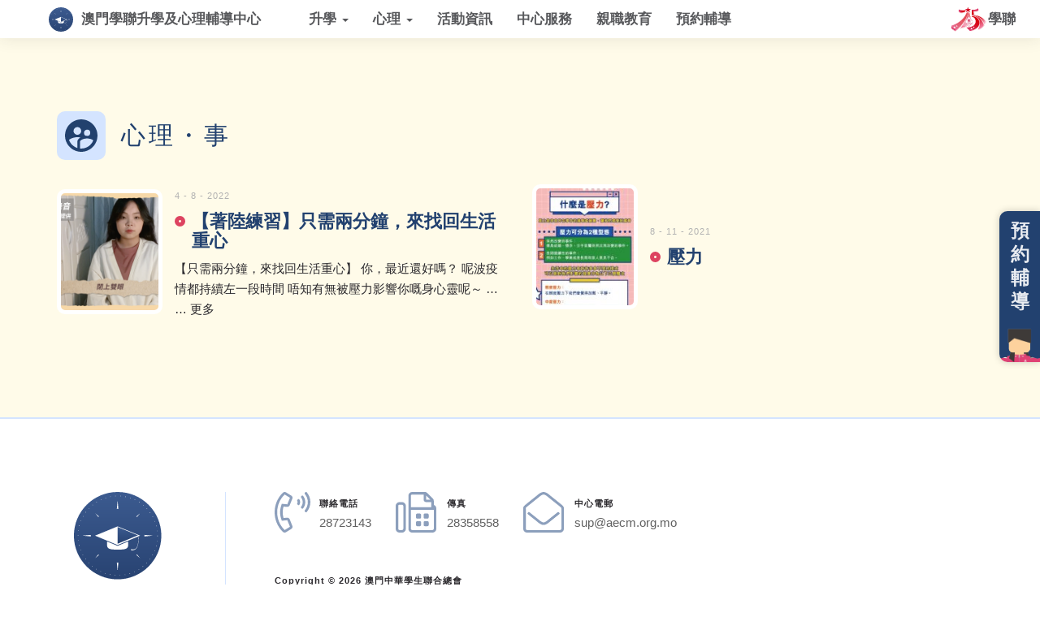

--- FILE ---
content_type: text/html; charset=UTF-8
request_url: https://aecm.org.mo/fmaecm/fmpsychology/
body_size: 9286
content:

<!doctype html>
<html lang="zh-TW">
  <head>
  <meta charset="utf-8">
  <meta http-equiv="x-ua-compatible" content="ie=edge">
  <meta name="viewport" content="width=device-width, initial-scale=1">
  <link href="https://unpkg.com/tailwindcss@^2/dist/tailwind.min.css" rel="stylesheet">
  <meta name='robots' content='index, follow, max-image-preview:large, max-snippet:-1, max-video-preview:-1' />
		<style>img:is([sizes="auto" i], [sizes^="auto," i]) { contain-intrinsic-size: 3000px 1500px }</style>
		
	<!-- This site is optimized with the Yoast SEO plugin v24.7 - https://yoast.com/wordpress/plugins/seo/ -->
	<title>心理・事 - 澳門中華學生聯合總會</title>
	<link rel="canonical" href="https://aecm.org.mo/fmaecm/fmpsychology/" />
	<meta property="og:locale" content="zh_TW" />
	<meta property="og:type" content="article" />
	<meta property="og:title" content="心理・事 - 澳門中華學生聯合總會" />
	<meta property="og:url" content="https://aecm.org.mo/fmaecm/fmpsychology/" />
	<meta property="og:site_name" content="澳門中華學生聯合總會" />
	<meta property="article:modified_time" content="2021-11-08T08:45:53+00:00" />
	<meta name="twitter:card" content="summary_large_image" />
	<script type="application/ld+json" class="yoast-schema-graph">{"@context":"https://schema.org","@graph":[{"@type":"WebPage","@id":"https://aecm.org.mo/fmaecm/fmpsychology/","url":"https://aecm.org.mo/fmaecm/fmpsychology/","name":"心理・事 - 澳門中華學生聯合總會","isPartOf":{"@id":"https://aecm.org.mo/#website"},"datePublished":"2021-09-28T07:58:02+00:00","dateModified":"2021-11-08T08:45:53+00:00","breadcrumb":{"@id":"https://aecm.org.mo/fmaecm/fmpsychology/#breadcrumb"},"inLanguage":"zh-TW","potentialAction":[{"@type":"ReadAction","target":["https://aecm.org.mo/fmaecm/fmpsychology/"]}]},{"@type":"BreadcrumbList","@id":"https://aecm.org.mo/fmaecm/fmpsychology/#breadcrumb","itemListElement":[{"@type":"ListItem","position":1,"name":"首頁","item":"https://aecm.org.mo/"},{"@type":"ListItem","position":2,"name":"澳門學聯升學及心理輔導中心","item":"https://aecm.org.mo/fmaecm/"},{"@type":"ListItem","position":3,"name":"心理・事"}]},{"@type":"WebSite","@id":"https://aecm.org.mo/#website","url":"https://aecm.org.mo/","name":"澳門中華學生聯合總會","description":"AECM","potentialAction":[{"@type":"SearchAction","target":{"@type":"EntryPoint","urlTemplate":"https://aecm.org.mo/?s={search_term_string}"},"query-input":{"@type":"PropertyValueSpecification","valueRequired":true,"valueName":"search_term_string"}}],"inLanguage":"zh-TW"}]}</script>
	<!-- / Yoast SEO plugin. -->


<script type="cc18056797b8f1fcbeaf0750-text/javascript" id="wpp-js" src="https://aecm.org.mo/wp-content/plugins/wordpress-popular-posts/assets/js/wpp.min.js?ver=7.3.6" data-sampling="0" data-sampling-rate="100" data-api-url="https://aecm.org.mo/wp-json/wordpress-popular-posts" data-post-id="42979" data-token="1c74e6b851" data-lang="0" data-debug="0"></script>
<script type="cc18056797b8f1fcbeaf0750-text/javascript">
/* <![CDATA[ */
window._wpemojiSettings = {"baseUrl":"https:\/\/s.w.org\/images\/core\/emoji\/15.0.3\/72x72\/","ext":".png","svgUrl":"https:\/\/s.w.org\/images\/core\/emoji\/15.0.3\/svg\/","svgExt":".svg","source":{"concatemoji":"https:\/\/aecm.org.mo\/wp-includes\/js\/wp-emoji-release.min.js?ver=6.6.4"}};
/*! This file is auto-generated */
!function(i,n){var o,s,e;function c(e){try{var t={supportTests:e,timestamp:(new Date).valueOf()};sessionStorage.setItem(o,JSON.stringify(t))}catch(e){}}function p(e,t,n){e.clearRect(0,0,e.canvas.width,e.canvas.height),e.fillText(t,0,0);var t=new Uint32Array(e.getImageData(0,0,e.canvas.width,e.canvas.height).data),r=(e.clearRect(0,0,e.canvas.width,e.canvas.height),e.fillText(n,0,0),new Uint32Array(e.getImageData(0,0,e.canvas.width,e.canvas.height).data));return t.every(function(e,t){return e===r[t]})}function u(e,t,n){switch(t){case"flag":return n(e,"\ud83c\udff3\ufe0f\u200d\u26a7\ufe0f","\ud83c\udff3\ufe0f\u200b\u26a7\ufe0f")?!1:!n(e,"\ud83c\uddfa\ud83c\uddf3","\ud83c\uddfa\u200b\ud83c\uddf3")&&!n(e,"\ud83c\udff4\udb40\udc67\udb40\udc62\udb40\udc65\udb40\udc6e\udb40\udc67\udb40\udc7f","\ud83c\udff4\u200b\udb40\udc67\u200b\udb40\udc62\u200b\udb40\udc65\u200b\udb40\udc6e\u200b\udb40\udc67\u200b\udb40\udc7f");case"emoji":return!n(e,"\ud83d\udc26\u200d\u2b1b","\ud83d\udc26\u200b\u2b1b")}return!1}function f(e,t,n){var r="undefined"!=typeof WorkerGlobalScope&&self instanceof WorkerGlobalScope?new OffscreenCanvas(300,150):i.createElement("canvas"),a=r.getContext("2d",{willReadFrequently:!0}),o=(a.textBaseline="top",a.font="600 32px Arial",{});return e.forEach(function(e){o[e]=t(a,e,n)}),o}function t(e){var t=i.createElement("script");t.src=e,t.defer=!0,i.head.appendChild(t)}"undefined"!=typeof Promise&&(o="wpEmojiSettingsSupports",s=["flag","emoji"],n.supports={everything:!0,everythingExceptFlag:!0},e=new Promise(function(e){i.addEventListener("DOMContentLoaded",e,{once:!0})}),new Promise(function(t){var n=function(){try{var e=JSON.parse(sessionStorage.getItem(o));if("object"==typeof e&&"number"==typeof e.timestamp&&(new Date).valueOf()<e.timestamp+604800&&"object"==typeof e.supportTests)return e.supportTests}catch(e){}return null}();if(!n){if("undefined"!=typeof Worker&&"undefined"!=typeof OffscreenCanvas&&"undefined"!=typeof URL&&URL.createObjectURL&&"undefined"!=typeof Blob)try{var e="postMessage("+f.toString()+"("+[JSON.stringify(s),u.toString(),p.toString()].join(",")+"));",r=new Blob([e],{type:"text/javascript"}),a=new Worker(URL.createObjectURL(r),{name:"wpTestEmojiSupports"});return void(a.onmessage=function(e){c(n=e.data),a.terminate(),t(n)})}catch(e){}c(n=f(s,u,p))}t(n)}).then(function(e){for(var t in e)n.supports[t]=e[t],n.supports.everything=n.supports.everything&&n.supports[t],"flag"!==t&&(n.supports.everythingExceptFlag=n.supports.everythingExceptFlag&&n.supports[t]);n.supports.everythingExceptFlag=n.supports.everythingExceptFlag&&!n.supports.flag,n.DOMReady=!1,n.readyCallback=function(){n.DOMReady=!0}}).then(function(){return e}).then(function(){var e;n.supports.everything||(n.readyCallback(),(e=n.source||{}).concatemoji?t(e.concatemoji):e.wpemoji&&e.twemoji&&(t(e.twemoji),t(e.wpemoji)))}))}((window,document),window._wpemojiSettings);
/* ]]> */
</script>
<style id='wp-emoji-styles-inline-css' type='text/css'>

	img.wp-smiley, img.emoji {
		display: inline !important;
		border: none !important;
		box-shadow: none !important;
		height: 1em !important;
		width: 1em !important;
		margin: 0 0.07em !important;
		vertical-align: -0.1em !important;
		background: none !important;
		padding: 0 !important;
	}
</style>
<link rel='stylesheet' id='wp-block-library-css' href='https://aecm.org.mo/wp-includes/css/dist/block-library/style.min.css?ver=6.6.4' type='text/css' media='all' />
<style id='classic-theme-styles-inline-css' type='text/css'>
/*! This file is auto-generated */
.wp-block-button__link{color:#fff;background-color:#32373c;border-radius:9999px;box-shadow:none;text-decoration:none;padding:calc(.667em + 2px) calc(1.333em + 2px);font-size:1.125em}.wp-block-file__button{background:#32373c;color:#fff;text-decoration:none}
</style>
<style id='global-styles-inline-css' type='text/css'>
:root{--wp--preset--aspect-ratio--square: 1;--wp--preset--aspect-ratio--4-3: 4/3;--wp--preset--aspect-ratio--3-4: 3/4;--wp--preset--aspect-ratio--3-2: 3/2;--wp--preset--aspect-ratio--2-3: 2/3;--wp--preset--aspect-ratio--16-9: 16/9;--wp--preset--aspect-ratio--9-16: 9/16;--wp--preset--color--black: #000000;--wp--preset--color--cyan-bluish-gray: #abb8c3;--wp--preset--color--white: #ffffff;--wp--preset--color--pale-pink: #f78da7;--wp--preset--color--vivid-red: #cf2e2e;--wp--preset--color--luminous-vivid-orange: #ff6900;--wp--preset--color--luminous-vivid-amber: #fcb900;--wp--preset--color--light-green-cyan: #7bdcb5;--wp--preset--color--vivid-green-cyan: #00d084;--wp--preset--color--pale-cyan-blue: #8ed1fc;--wp--preset--color--vivid-cyan-blue: #0693e3;--wp--preset--color--vivid-purple: #9b51e0;--wp--preset--gradient--vivid-cyan-blue-to-vivid-purple: linear-gradient(135deg,rgba(6,147,227,1) 0%,rgb(155,81,224) 100%);--wp--preset--gradient--light-green-cyan-to-vivid-green-cyan: linear-gradient(135deg,rgb(122,220,180) 0%,rgb(0,208,130) 100%);--wp--preset--gradient--luminous-vivid-amber-to-luminous-vivid-orange: linear-gradient(135deg,rgba(252,185,0,1) 0%,rgba(255,105,0,1) 100%);--wp--preset--gradient--luminous-vivid-orange-to-vivid-red: linear-gradient(135deg,rgba(255,105,0,1) 0%,rgb(207,46,46) 100%);--wp--preset--gradient--very-light-gray-to-cyan-bluish-gray: linear-gradient(135deg,rgb(238,238,238) 0%,rgb(169,184,195) 100%);--wp--preset--gradient--cool-to-warm-spectrum: linear-gradient(135deg,rgb(74,234,220) 0%,rgb(151,120,209) 20%,rgb(207,42,186) 40%,rgb(238,44,130) 60%,rgb(251,105,98) 80%,rgb(254,248,76) 100%);--wp--preset--gradient--blush-light-purple: linear-gradient(135deg,rgb(255,206,236) 0%,rgb(152,150,240) 100%);--wp--preset--gradient--blush-bordeaux: linear-gradient(135deg,rgb(254,205,165) 0%,rgb(254,45,45) 50%,rgb(107,0,62) 100%);--wp--preset--gradient--luminous-dusk: linear-gradient(135deg,rgb(255,203,112) 0%,rgb(199,81,192) 50%,rgb(65,88,208) 100%);--wp--preset--gradient--pale-ocean: linear-gradient(135deg,rgb(255,245,203) 0%,rgb(182,227,212) 50%,rgb(51,167,181) 100%);--wp--preset--gradient--electric-grass: linear-gradient(135deg,rgb(202,248,128) 0%,rgb(113,206,126) 100%);--wp--preset--gradient--midnight: linear-gradient(135deg,rgb(2,3,129) 0%,rgb(40,116,252) 100%);--wp--preset--font-size--small: 13px;--wp--preset--font-size--medium: 20px;--wp--preset--font-size--large: 36px;--wp--preset--font-size--x-large: 42px;--wp--preset--spacing--20: 0.44rem;--wp--preset--spacing--30: 0.67rem;--wp--preset--spacing--40: 1rem;--wp--preset--spacing--50: 1.5rem;--wp--preset--spacing--60: 2.25rem;--wp--preset--spacing--70: 3.38rem;--wp--preset--spacing--80: 5.06rem;--wp--preset--shadow--natural: 6px 6px 9px rgba(0, 0, 0, 0.2);--wp--preset--shadow--deep: 12px 12px 50px rgba(0, 0, 0, 0.4);--wp--preset--shadow--sharp: 6px 6px 0px rgba(0, 0, 0, 0.2);--wp--preset--shadow--outlined: 6px 6px 0px -3px rgba(255, 255, 255, 1), 6px 6px rgba(0, 0, 0, 1);--wp--preset--shadow--crisp: 6px 6px 0px rgba(0, 0, 0, 1);}:where(.is-layout-flex){gap: 0.5em;}:where(.is-layout-grid){gap: 0.5em;}body .is-layout-flex{display: flex;}.is-layout-flex{flex-wrap: wrap;align-items: center;}.is-layout-flex > :is(*, div){margin: 0;}body .is-layout-grid{display: grid;}.is-layout-grid > :is(*, div){margin: 0;}:where(.wp-block-columns.is-layout-flex){gap: 2em;}:where(.wp-block-columns.is-layout-grid){gap: 2em;}:where(.wp-block-post-template.is-layout-flex){gap: 1.25em;}:where(.wp-block-post-template.is-layout-grid){gap: 1.25em;}.has-black-color{color: var(--wp--preset--color--black) !important;}.has-cyan-bluish-gray-color{color: var(--wp--preset--color--cyan-bluish-gray) !important;}.has-white-color{color: var(--wp--preset--color--white) !important;}.has-pale-pink-color{color: var(--wp--preset--color--pale-pink) !important;}.has-vivid-red-color{color: var(--wp--preset--color--vivid-red) !important;}.has-luminous-vivid-orange-color{color: var(--wp--preset--color--luminous-vivid-orange) !important;}.has-luminous-vivid-amber-color{color: var(--wp--preset--color--luminous-vivid-amber) !important;}.has-light-green-cyan-color{color: var(--wp--preset--color--light-green-cyan) !important;}.has-vivid-green-cyan-color{color: var(--wp--preset--color--vivid-green-cyan) !important;}.has-pale-cyan-blue-color{color: var(--wp--preset--color--pale-cyan-blue) !important;}.has-vivid-cyan-blue-color{color: var(--wp--preset--color--vivid-cyan-blue) !important;}.has-vivid-purple-color{color: var(--wp--preset--color--vivid-purple) !important;}.has-black-background-color{background-color: var(--wp--preset--color--black) !important;}.has-cyan-bluish-gray-background-color{background-color: var(--wp--preset--color--cyan-bluish-gray) !important;}.has-white-background-color{background-color: var(--wp--preset--color--white) !important;}.has-pale-pink-background-color{background-color: var(--wp--preset--color--pale-pink) !important;}.has-vivid-red-background-color{background-color: var(--wp--preset--color--vivid-red) !important;}.has-luminous-vivid-orange-background-color{background-color: var(--wp--preset--color--luminous-vivid-orange) !important;}.has-luminous-vivid-amber-background-color{background-color: var(--wp--preset--color--luminous-vivid-amber) !important;}.has-light-green-cyan-background-color{background-color: var(--wp--preset--color--light-green-cyan) !important;}.has-vivid-green-cyan-background-color{background-color: var(--wp--preset--color--vivid-green-cyan) !important;}.has-pale-cyan-blue-background-color{background-color: var(--wp--preset--color--pale-cyan-blue) !important;}.has-vivid-cyan-blue-background-color{background-color: var(--wp--preset--color--vivid-cyan-blue) !important;}.has-vivid-purple-background-color{background-color: var(--wp--preset--color--vivid-purple) !important;}.has-black-border-color{border-color: var(--wp--preset--color--black) !important;}.has-cyan-bluish-gray-border-color{border-color: var(--wp--preset--color--cyan-bluish-gray) !important;}.has-white-border-color{border-color: var(--wp--preset--color--white) !important;}.has-pale-pink-border-color{border-color: var(--wp--preset--color--pale-pink) !important;}.has-vivid-red-border-color{border-color: var(--wp--preset--color--vivid-red) !important;}.has-luminous-vivid-orange-border-color{border-color: var(--wp--preset--color--luminous-vivid-orange) !important;}.has-luminous-vivid-amber-border-color{border-color: var(--wp--preset--color--luminous-vivid-amber) !important;}.has-light-green-cyan-border-color{border-color: var(--wp--preset--color--light-green-cyan) !important;}.has-vivid-green-cyan-border-color{border-color: var(--wp--preset--color--vivid-green-cyan) !important;}.has-pale-cyan-blue-border-color{border-color: var(--wp--preset--color--pale-cyan-blue) !important;}.has-vivid-cyan-blue-border-color{border-color: var(--wp--preset--color--vivid-cyan-blue) !important;}.has-vivid-purple-border-color{border-color: var(--wp--preset--color--vivid-purple) !important;}.has-vivid-cyan-blue-to-vivid-purple-gradient-background{background: var(--wp--preset--gradient--vivid-cyan-blue-to-vivid-purple) !important;}.has-light-green-cyan-to-vivid-green-cyan-gradient-background{background: var(--wp--preset--gradient--light-green-cyan-to-vivid-green-cyan) !important;}.has-luminous-vivid-amber-to-luminous-vivid-orange-gradient-background{background: var(--wp--preset--gradient--luminous-vivid-amber-to-luminous-vivid-orange) !important;}.has-luminous-vivid-orange-to-vivid-red-gradient-background{background: var(--wp--preset--gradient--luminous-vivid-orange-to-vivid-red) !important;}.has-very-light-gray-to-cyan-bluish-gray-gradient-background{background: var(--wp--preset--gradient--very-light-gray-to-cyan-bluish-gray) !important;}.has-cool-to-warm-spectrum-gradient-background{background: var(--wp--preset--gradient--cool-to-warm-spectrum) !important;}.has-blush-light-purple-gradient-background{background: var(--wp--preset--gradient--blush-light-purple) !important;}.has-blush-bordeaux-gradient-background{background: var(--wp--preset--gradient--blush-bordeaux) !important;}.has-luminous-dusk-gradient-background{background: var(--wp--preset--gradient--luminous-dusk) !important;}.has-pale-ocean-gradient-background{background: var(--wp--preset--gradient--pale-ocean) !important;}.has-electric-grass-gradient-background{background: var(--wp--preset--gradient--electric-grass) !important;}.has-midnight-gradient-background{background: var(--wp--preset--gradient--midnight) !important;}.has-small-font-size{font-size: var(--wp--preset--font-size--small) !important;}.has-medium-font-size{font-size: var(--wp--preset--font-size--medium) !important;}.has-large-font-size{font-size: var(--wp--preset--font-size--large) !important;}.has-x-large-font-size{font-size: var(--wp--preset--font-size--x-large) !important;}
:where(.wp-block-post-template.is-layout-flex){gap: 1.25em;}:where(.wp-block-post-template.is-layout-grid){gap: 1.25em;}
:where(.wp-block-columns.is-layout-flex){gap: 2em;}:where(.wp-block-columns.is-layout-grid){gap: 2em;}
:root :where(.wp-block-pullquote){font-size: 1.5em;line-height: 1.6;}
</style>
<!--[if lt IE 10]>
<link rel='stylesheet' id='mytheme-ie-css' href='https://aecm.org.mo/wp-content/themes/sage-aecm2021/dist/styles/ie.css' type='text/css' media='all' />
<![endif]-->
<link rel='stylesheet' id='sage/css-css' href='https://aecm.org.mo/wp-content/themes/sage-aecm2021/dist/styles/main.css?v=70' type='text/css' media='all' />
<script type="cc18056797b8f1fcbeaf0750-text/javascript" src="https://aecm.org.mo/wp-includes/js/jquery/jquery.min.js?ver=3.7.1" id="jquery-core-js"></script>
<script type="cc18056797b8f1fcbeaf0750-text/javascript" src="https://aecm.org.mo/wp-includes/js/jquery/jquery-migrate.min.js?ver=3.4.1" id="jquery-migrate-js"></script>
<script type="cc18056797b8f1fcbeaf0750-text/javascript" id="3d-flip-book-client-locale-loader-js-extra">
/* <![CDATA[ */
var FB3D_CLIENT_LOCALE = {"ajaxurl":"https:\/\/aecm.org.mo\/wp-admin\/admin-ajax.php","dictionary":{"Table of contents":"Table of contents","Close":"Close","Bookmarks":"Bookmarks","Thumbnails":"Thumbnails","Search":"Search","Share":"Share","Facebook":"Facebook","Twitter":"Twitter","Email":"Email","Play":"Play","Previous page":"Previous page","Next page":"Next page","Zoom in":"Zoom in","Zoom out":"Zoom out","Fit view":"Fit view","Auto play":"Auto play","Full screen":"Full screen","More":"More","Smart pan":"Smart pan","Single page":"Single page","Sounds":"Sounds","Stats":"Stats","Print":"Print","Download":"Download","Goto first page":"Goto first page","Goto last page":"Goto last page"},"images":"https:\/\/aecm.org.mo\/wp-content\/plugins\/interactive-3d-flipbook-powered-physics-engine\/assets\/images\/","jsData":{"urls":[],"posts":{"ids_mis":[],"ids":[]},"pages":[],"firstPages":[],"bookCtrlProps":[],"bookTemplates":[]},"key":"3d-flip-book","pdfJS":{"pdfJsLib":"https:\/\/aecm.org.mo\/wp-content\/plugins\/interactive-3d-flipbook-powered-physics-engine\/assets\/js\/pdf.min.js?ver=4.3.136","pdfJsWorker":"https:\/\/aecm.org.mo\/wp-content\/plugins\/interactive-3d-flipbook-powered-physics-engine\/assets\/js\/pdf.worker.js?ver=4.3.136","stablePdfJsLib":"https:\/\/aecm.org.mo\/wp-content\/plugins\/interactive-3d-flipbook-powered-physics-engine\/assets\/js\/stable\/pdf.min.js?ver=2.5.207","stablePdfJsWorker":"https:\/\/aecm.org.mo\/wp-content\/plugins\/interactive-3d-flipbook-powered-physics-engine\/assets\/js\/stable\/pdf.worker.js?ver=2.5.207","pdfJsCMapUrl":"https:\/\/aecm.org.mo\/wp-content\/plugins\/interactive-3d-flipbook-powered-physics-engine\/assets\/cmaps\/"},"cacheurl":"https:\/\/aecm.org.mo\/wp-content\/uploads\/3d-flip-book\/cache\/","pluginsurl":"https:\/\/aecm.org.mo\/wp-content\/plugins\/","pluginurl":"https:\/\/aecm.org.mo\/wp-content\/plugins\/interactive-3d-flipbook-powered-physics-engine\/","thumbnailSize":{"width":"150","height":"150"},"version":"1.16.16"};
/* ]]> */
</script>
<script type="cc18056797b8f1fcbeaf0750-text/javascript" src="https://aecm.org.mo/wp-content/plugins/interactive-3d-flipbook-powered-physics-engine/assets/js/client-locale-loader.js?ver=1.16.16" id="3d-flip-book-client-locale-loader-js" async="async" data-wp-strategy="async"></script>
<link rel="https://api.w.org/" href="https://aecm.org.mo/wp-json/" /><link rel="alternate" title="JSON" type="application/json" href="https://aecm.org.mo/wp-json/wp/v2/pages/42979" /><link rel="EditURI" type="application/rsd+xml" title="RSD" href="https://aecm.org.mo/xmlrpc.php?rsd" />
<meta name="generator" content="WordPress 6.6.4" />
<link rel='shortlink' href='https://aecm.org.mo/?p=42979' />
<link rel="alternate" title="oEmbed (JSON)" type="application/json+oembed" href="https://aecm.org.mo/wp-json/oembed/1.0/embed?url=https%3A%2F%2Faecm.org.mo%2Ffmaecm%2Ffmpsychology%2F" />
<link rel="alternate" title="oEmbed (XML)" type="text/xml+oembed" href="https://aecm.org.mo/wp-json/oembed/1.0/embed?url=https%3A%2F%2Faecm.org.mo%2Ffmaecm%2Ffmpsychology%2F&#038;format=xml" />
            <style id="wpp-loading-animation-styles">@-webkit-keyframes bgslide{from{background-position-x:0}to{background-position-x:-200%}}@keyframes bgslide{from{background-position-x:0}to{background-position-x:-200%}}.wpp-widget-block-placeholder,.wpp-shortcode-placeholder{margin:0 auto;width:60px;height:3px;background:#dd3737;background:linear-gradient(90deg,#dd3737 0%,#571313 10%,#dd3737 100%);background-size:200% auto;border-radius:3px;-webkit-animation:bgslide 1s infinite linear;animation:bgslide 1s infinite linear}</style>
            <link rel="apple-touch-icon" sizes="57x57" href="https://aecm.org.mo/favicon/apple-touch-icon-57x57.png"><link rel="apple-touch-icon" sizes="60x60" href="https://aecm.org.mo/favicon/apple-touch-icon-60x60.png"><link rel="apple-touch-icon" sizes="72x72" href="https://aecm.org.mo/favicon/apple-touch-icon-72x72.png"><link rel="apple-touch-icon" sizes="76x76" href="https://aecm.org.mo/favicon/apple-touch-icon-76x76.png"><link rel="apple-touch-icon" sizes="114x114" href="https://aecm.org.mo/favicon/apple-touch-icon-114x114.png"><link rel="apple-touch-icon" sizes="120x120" href="https://aecm.org.mo/favicon/apple-touch-icon-120x120.png"><link rel="apple-touch-icon" sizes="144x144" href="https://aecm.org.mo/favicon/apple-touch-icon-144x144.png"><link rel="apple-touch-icon" sizes="152x152" href="https://aecm.org.mo/favicon/apple-touch-icon-152x152.png"><link rel="apple-touch-icon" sizes="180x180" href="https://aecm.org.mo/favicon/apple-touch-icon-180x180.png"><link rel="icon" type="image/png" href="https://aecm.org.mo/favicon/favicon-32x32.png" sizes="32x32"><link rel="icon" type="image/png" href="https://aecm.org.mo/favicon/android-chrome-192x192.png" sizes="192x192"><link rel="icon" type="image/png" href="https://aecm.org.mo/favicon/favicon-96x96.png" sizes="96x96"><link rel="icon" type="image/png" href="https://aecm.org.mo/favicon/favicon-16x16.png" sizes="16x16"><link rel="mask-icon" href="https://aecm.org.mo/favicon/safari-pinned-tab.svg" color="#ee3124"><meta name="msapplication-TileColor" content="#da532c"><meta name="msapplication-TileImage" content="https://aecm.org.mo/favicon/mstile-144x144.png"><meta name="theme-color" content="#ffffff">  <link href="https://fonts.googleapis.com/icon?family=Material+Icons" rel="stylesheet">
  <script src="https://kit.fontawesome.com/0248e03363.js" crossorigin="anonymous" type="cc18056797b8f1fcbeaf0750-text/javascript"></script>
  <script type="cc18056797b8f1fcbeaf0750-text/javascript" src="//downloads.mailchimp.com/js/signup-forms/popup/unique-methods/embed.js" data-dojo-config="usePlainJson: true, isDebug: false"></script><script type="cc18056797b8f1fcbeaf0750-text/javascript">window.dojoRequire(["mojo/signup-forms/Loader"], function(L) { L.start({"baseUrl":"mc.us14.list-manage.com","uuid":"5e9455dea612a754182b02277","lid":"83374a2885","uniqueMethods":true}) })</script>
</head>

      <body data-rsssl=1 class="page-template-default page page-id-42979 page-child parent-pageid-32463 fm fmpsychology">
    
    <!--[if IE]>
      <script src="https://cdn.bootcss.com/respond.js/1.4.2/respond.min.js"></script>
      <script src="https://cdnjs.cloudflare.com/ajax/libs/ie8/0.2.6/ie8.js></script>
      <script src="https://oss.maxcdn.com/html5shiv/3.7.2/html5shiv.min.js"></script>
      <div class="alert alert-warning myalert">
        You are using an <strong>outdated</strong> browser. Please <a href="http://browsehappy.com/">upgrade your browser</a> to improve your experience.      </div>
    <![endif]-->
    <div id="stick-mobile">
  <header class="banner">
    <!-- hamburger menu start -->
    <button type="button" class="navbar-toggle collapsed" data-toggle="collapse" data-target=".navbar-collapse">
      <span class="sr-only">Toggle navigation</span>
      <span class="icon-bar"></span>
      <span class="icon-bar"></span>
      <span class="icon-bar"></span>
    </button>
    <!-- hambuerger menu end -->
    <a class="visible-xs brand-fm" href="https://aecm.org.mo/fmaecm/">澳門學聯升學及心理輔導中心</a>
    <div id="stick">
      <nav class="nav-primary collapse navbar-collapse">
        <ul id="menu-fmaecm" class="nav navbar-nav"><li id="menu-item-44939" class="menu-item menu-item-type-post_type menu-item-object-page current-page-ancestor current-page-parent menu-item-44939"><a title="澳門學聯升學及心理輔導中心" href="https://aecm.org.mo/fmaecm/">澳門學聯升學及心理輔導中心</a></li>
<li id="menu-item-44937" class="menu-item menu-item-type-custom menu-item-object-custom menu-item-has-children menu-item-44937 dropdown"><a title="升學" href="#" data-toggle="dropdown" class="dropdown-toggle" aria-haspopup="true">升學 <span class="caret"></span></a>
<ul role="menu" class=" dropdown-menu">
	<li id="menu-item-46333" class="menu-item menu-item-type-post_type menu-item-object-page menu-item-46333"><a title="關於內地升大這件事" href="https://aecm.org.mo/fmaecm/about-high-edu-in-china/">關於內地升大這件事</a></li>
	<li id="menu-item-44940" class="menu-item menu-item-type-post_type menu-item-object-page menu-item-44940"><a title="內地升學" href="https://aecm.org.mo/fmaecm/study-in-china/">內地升學</a></li>
	<li id="menu-item-44942" class="menu-item menu-item-type-post_type menu-item-object-page menu-item-44942"><a title="本地及外地升學" href="https://aecm.org.mo/fmaecm/study-guide/">本地及外地升學</a></li>
	<li id="menu-item-44943" class="menu-item menu-item-type-post_type menu-item-object-page menu-item-44943"><a title="應考練習" href="https://aecm.org.mo/fmaecm/past-papers/">應考練習</a></li>
	<li id="menu-item-44944" class="menu-item menu-item-type-post_type menu-item-object-page menu-item-44944"><a title="大學排名" href="https://aecm.org.mo/fmaecm/university-ranking/">大學排名</a></li>
	<li id="menu-item-44941" class="menu-item menu-item-type-post_type menu-item-object-page menu-item-44941"><a title="職業小知識" href="https://aecm.org.mo/fmaecm/tips/">職業小知識</a></li>
	<li id="menu-item-44948" class="menu-item menu-item-type-post_type menu-item-object-page menu-item-44948"><a title="MBTI職業性格測試" href="https://aecm.org.mo/fmaecm/test/mbti/">MBTI職業性格測試</a></li>
</ul>
</li>
<li id="menu-item-44938" class="menu-item menu-item-type-custom menu-item-object-custom current-menu-ancestor current-menu-parent menu-item-has-children menu-item-44938 dropdown"><a title="心理" href="#" data-toggle="dropdown" class="dropdown-toggle" aria-haspopup="true">心理 <span class="caret"></span></a>
<ul role="menu" class=" dropdown-menu">
	<li id="menu-item-44945" class="menu-item menu-item-type-post_type menu-item-object-page menu-item-44945"><a title="學生心晴" href="https://aecm.org.mo/fmaecm/fmfeeling/">學生心晴</a></li>
	<li id="menu-item-44946" class="menu-item menu-item-type-post_type menu-item-object-page current-menu-item page_item page-item-42979 current_page_item menu-item-44946 active"><a title="心理・事" href="https://aecm.org.mo/fmaecm/fmpsychology/">心理・事</a></li>
	<li id="menu-item-44949" class="menu-item menu-item-type-post_type menu-item-object-page menu-item-44949"><a title="憂鬱症自我評估量表" href="https://aecm.org.mo/fmaecm/test/depression/">憂鬱症自我評估量表</a></li>
</ul>
</li>
<li id="menu-item-44950" class="menu-item menu-item-type-post_type menu-item-object-page menu-item-44950"><a title="活動資訊" href="https://aecm.org.mo/fmaecm/fmevents/">活動資訊</a></li>
<li id="menu-item-44936" class="menu-item menu-item-type-post_type menu-item-object-page menu-item-44936"><a title="中心服務" href="https://aecm.org.mo/fmaecm/about-fmaecm/">中心服務</a></li>
<li id="menu-item-44934" class="menu-item menu-item-type-post_type menu-item-object-page menu-item-44934"><a title="親職教育" href="https://aecm.org.mo/fmaecm/parent-edu/">親職教育</a></li>
<li id="menu-item-44935" class="menu-item menu-item-type-post_type menu-item-object-page menu-item-44935"><a title="預約輔導" href="https://aecm.org.mo/fmaecm/advise/">預約輔導</a></li>
<li id="menu-item-44947" class="menu-item menu-item-type-post_type menu-item-object-page menu-item-home menu-item-44947"><a title="學聯" href="https://aecm.org.mo/">學聯</a></li>
</ul>      </nav>
    </div>
    <!-- menu end -->
  </header>
</div>
<a class="fm-shortcut hidden-xs" href="https://aecm.org.mo/fmaecm/advise/">
  預約輔導
</a>          <div class="wrap container" role="document">
                  <div class="page-container">
          <div class="content row">
            <main class="main">
              <section class="block fm-highlight-panel">
  <div class="container">
    <div class="">
      <div class="">
        <div class="fm-flex fm-header">
          <div class="fm-header__icon -feeling"></div>
          <h2 class="fm-header__title fm-title">心理・事</h2>
        </div>
        <ul class="list-unstyled row">
                    
      
            <li class="fm-div col-md-6">
              <a href="https://aecm.org.mo/%e3%80%90%e8%91%97%e9%99%b8%e7%b7%b4%e7%bf%92%e3%80%91%e5%8f%aa%e9%9c%80%e5%85%a9%e5%88%86%e9%90%98%ef%bc%8c%e4%be%86%e6%89%be%e5%9b%9e%e7%94%9f%e6%b4%bb%e9%87%8d%e5%bf%83/" class="fm-flex">
                                <div class="fm-media fm-flex__img" style="background-image:url(https://aecm.org.mo/wp-content/uploads/WX20220804-180200@2x-300x169.png)"></div>
                <div class="fm-flex__content">
                  <div class="fm-date">4 - 8 - 2022</div>
                  <h3 class="fm-heading">【著陸練習】只需兩分鐘，來找回生活重心</h3>
                                                      <div class="fm-flex__excerpt">【只需兩分鐘，來找回生活重心】 你，最近還好嗎？ 呢波疫情都持續左一段時間 唔知有無被壓力影響你嘅身心靈呢～  &hellip;  … 更多</div>
                                  </div>
              </a>
            </li>
                      
      
            <li class="fm-div col-md-6">
              <a href="https://aecm.org.mo/%e5%a3%93%e5%8a%9b/" class="fm-flex">
                                <div class="fm-media fm-flex__img" style="background-image:url(https://aecm.org.mo/wp-content/uploads/心理易拉架-壓力01-133x300.jpg)"></div>
                <div class="fm-flex__content">
                  <div class="fm-date">8 - 11 - 2021</div>
                  <h3 class="fm-heading">壓力</h3>
                                                    </div>
              </a>
            </li>
                        <li class="fm-div col-md-12 fm-pagenav"> </li>
                    </ul>
      </div>
    </div>
  </div>
</section>            </main><!-- /.main -->
                      </div><!-- /.content -->
        </div>
          </div><!-- /.wrap -->
    <footer class="content-info container">
	<div class="fm-flex -wrap">
		<div class="col">
			<a href="https://aecm.org.mo/fmaecm/"><div class="fm-logo-lg text-hide">澳門學聯升學及心理輔導中心</div></a>
		</div>
		<div class="col">
			<ul class="list-unstyled fm-list">
								<li class="fm-list__item fm-content__phone">
					<h5 class="fm-bold">聯絡電話</h5>
					<div>28723143</div>
				</li>
				<li class="fm-list__item fm-content__fax">
					<h5 class="fm-bold">傳真</h5>
					<div>28358558</div>
				</li>
				<li class="fm-list__item fm-content__email">
					<h5 class="fm-bold">中心電郵</h5>
					<div><a href="/cdn-cgi/l/email-protection" class="__cf_email__" data-cfemail="483b3d3808292d2b2566273a2f662527">[email&#160;protected]</a></div>			
				</li>
			</ul>
			<div class="fm-bold">Copyright &copy; 2026 澳門中華學生聯合總會</div>
		</div>
		<div class="col">
			<ul class="list-unstyled fm-list">
				<li class="fm-list__item">
					<h5 class="fm-bold">通訊地址</h5>
					<div>澳門慕拉士大馬路218-A號澳門日報大樓14樓</div>
				</li>
				<li class="fm-list__item">
					<h5 class="fm-bold">辦公時間</h5>
					<div>週一至五：上午9時30分至晚上7時正</div>		
				</li>			
			</ul>
		</div>
	</div>
</footer><script data-cfasync="false" src="/cdn-cgi/scripts/5c5dd728/cloudflare-static/email-decode.min.js"></script><script type="cc18056797b8f1fcbeaf0750-text/javascript" src="https://aecm.org.mo/wp-content/themes/sage-aecm2021/dist/scripts/main.js?v=13" id="sage/js-js"></script>
    <!-- Google tag (gtag.js) -->
    <script async src="https://www.googletagmanager.com/gtag/js?id=G-2MQXYCN47E" type="cc18056797b8f1fcbeaf0750-text/javascript"></script>
    <script type="cc18056797b8f1fcbeaf0750-text/javascript">
      window.dataLayer = window.dataLayer || [];
      function gtag(){dataLayer.push(arguments);}
      gtag('js', new Date());

      gtag('config', 'G-2MQXYCN47E');
    </script>
  <script src="/cdn-cgi/scripts/7d0fa10a/cloudflare-static/rocket-loader.min.js" data-cf-settings="cc18056797b8f1fcbeaf0750-|49" defer></script><script defer src="https://static.cloudflareinsights.com/beacon.min.js/vcd15cbe7772f49c399c6a5babf22c1241717689176015" integrity="sha512-ZpsOmlRQV6y907TI0dKBHq9Md29nnaEIPlkf84rnaERnq6zvWvPUqr2ft8M1aS28oN72PdrCzSjY4U6VaAw1EQ==" data-cf-beacon='{"version":"2024.11.0","token":"b8e19c83d9274062824ff538850c63e6","r":1,"server_timing":{"name":{"cfCacheStatus":true,"cfEdge":true,"cfExtPri":true,"cfL4":true,"cfOrigin":true,"cfSpeedBrain":true},"location_startswith":null}}' crossorigin="anonymous"></script>
</body>
</html>


--- FILE ---
content_type: image/svg+xml
request_url: https://aecm.org.mo/wp-content/themes/sage-aecm2021/dist/images/parent.svg
body_size: 110
content:
<svg width="513" height="513" viewBox="0 0 513 513" fill="none" xmlns="http://www.w3.org/2000/svg"><path d="M256.458.666c-141.312 0-256 114.688-256 256s114.688 256 256 256 256-114.688 256-256-114.688-256-256-256zm92.416 162.304a49.275 49.275 0 0 1 49.408 49.408 49.275 49.275 0 0 1-49.408 49.408 49.275 49.275 0 0 1-49.408-49.408c-.256-27.392 22.016-49.408 49.408-49.408zm-153.6-40.448c33.28 0 60.416 27.136 60.416 60.416s-27.136 60.416-60.416 60.416-60.416-27.136-60.416-60.416a60.2 60.2 0 0 1 60.416-60.416zm0 233.728v96c-61.44-19.2-110.08-66.56-131.584-126.976 26.88-28.672 93.952-43.264 131.584-43.264 13.568 0 30.72 2.048 48.64 5.632-41.984 22.272-48.64 51.712-48.64 68.608zm61.184 105.216c-6.912 0-13.568-.256-20.224-1.024V356.25c0-36.352 75.264-54.528 112.64-54.528 27.392 0 74.752 9.984 98.304 29.44-29.952 76.032-103.936 130.304-190.72 130.304z" fill="#22416E"/></svg>

--- FILE ---
content_type: image/svg+xml
request_url: https://aecm.org.mo/wp-content/themes/sage-aecm2021/dist/images/fax-light.svg
body_size: 101
content:
<svg version="1.1" id="Layer_1" focusable="false" xmlns="http://www.w3.org/2000/svg" x="0" y="0" viewBox="-41 164.9 512 512" xml:space="preserve"><style type="text/css">.st0{fill:#8c9fbc}</style><path class="st0" d="M231 596.9h32c8.8 0 16-7.2 16-16v-32c0-8.8-7.2-16-16-16h-32c-8.8 0-16 7.2-16 16v32c0 8.8 7.2 16 16 16zm0-96h32c8.8 0 16-7.2 16-16v-32c0-8.8-7.2-16-16-16h-32c-8.8 0-16 7.2-16 16v32c0 8.8 7.2 16 16 16zm96 96h32c8.8 0 16-7.2 16-16v-32c0-8.8-7.2-16-16-16h-32c-8.8 0-16 7.2-16 16v32c0 8.8 7.2 16 16 16zm0-96h32c8.8 0 16-7.2 16-16v-32c0-8.8-7.2-16-16-16h-32c-8.8 0-16 7.2-16 16v32c0 8.8 7.2 16 16 16zm-288-208H7c-26.5 0-48 21.5-48 48v288c0 26.5 21.5 48 48 48h32c26.5 0 48-21.5 48-48v-288c0-26.5-21.5-48-48-48zm16 336c0 8.8-7.2 16-16 16H7c-8.8 0-16-7.2-16-16v-288c0-8.8 7.2-16 16-16h32c8.8 0 16 7.2 16 16v288zm384-301.1v-53.7c0-8.5-3.4-16.6-9.4-22.6l-77.3-77.3c-6-6-14.1-9.4-22.6-9.4H167c-26.5 0-48 21.5-48 48v416c0 26.5 21.5 48 48 48h256c26.5 0 48-21.5 48-48v-256c0-20.8-13.4-38.4-32-45zm-96-117.7l50.8 50.8H343v-50.8zm-192 2.8c0-8.8 7.2-16 16-16h144v64c0 17.6 14.3 32 32 32h64v64H151v-144zm288 416c0 8.8-7.2 16-16 16H167c-8.8 0-16-7.2-16-16v-240h288v240z"/></svg>

--- FILE ---
content_type: image/svg+xml
request_url: https://aecm.org.mo/wp-content/themes/sage-aecm2021/dist/images/envelope-open-light.svg
body_size: 329
content:
<svg version="1.1" id="Layer_1" focusable="false" xmlns="http://www.w3.org/2000/svg" x="0" y="0" viewBox="-41 164.9 512 512" xml:space="preserve"><style type="text/css">.st0{fill:#8c9fbc}</style><path class="st0" d="M308.3 217.1c-21-16.8-56.4-52.3-93.3-52.3-36.7 0-71.4 34.8-93.3 52.3C87.1 244.6 12.2 305-23.4 334.2c-11.1 9.1-17.6 22.7-17.6 37.1v257.6c0 26.5 21.5 48 48 48h416c26.5 0 48-21.5 48-48V371.3c0-14.4-6.5-28-17.6-37.1-35.6-29.2-110.5-89.6-145.1-117.1zM423 644.9H7c-8.8 0-16-7.2-16-16V371.1c0-4.8 2.2-9.4 5.9-12.4 26.3-21.5 121.8-98.2 144.7-116.4 17.6-14.1 49.7-45.3 73.4-45.3 23.7 0 55.8 31.3 73.4 45.3 22.9 18.2 118.4 95 144.7 116.5 3.7 3 5.9 7.6 5.9 12.4V629c0 8.7-7.2 15.9-16 15.9zm-8.8-216.3c4.2 5.2 3.4 12.7-1.8 16.9-22.8 18.4-55.1 44.2-104.2 83.1-21 16.8-56.9 52.5-93.3 52.3-36.6.3-72.8-35.9-93.3-52.3-49-38.9-81.3-64.7-104.1-83.1-5.2-4.2-6-11.7-1.8-16.9l5-6.2c4.2-5.1 11.7-5.9 16.8-1.8 22.8 18.4 55 44.1 103.9 83 16.9 13.4 50.2 45.7 73.4 45.3 23.2.4 56.6-31.9 73.4-45.3 48.9-38.8 81.2-64.6 103.9-83 5.1-4.2 12.7-3.4 16.8 1.8l5.3 6.2z"/></svg>

--- FILE ---
content_type: image/svg+xml
request_url: https://aecm.org.mo/wp-content/themes/sage-aecm2021/dist/images/fmaecm_icon.svg
body_size: 1112
content:
<svg version="1.1" id="Layer_1" xmlns="http://www.w3.org/2000/svg" x="0" y="0" viewBox="0 0 102.6 102.6" xml:space="preserve"><style type="text/css">.st0{fill:#fff}.st1{fill:url(#XMLID_121_)}.st2{fill:url(#XMLID_122_)}</style><g id="XMLID_42_"><circle id="XMLID_108_" class="st0" cx="51.3" cy="51.3" r="51.3"/><g id="XMLID_43_"><linearGradient id="XMLID_121_" gradientUnits="userSpaceOnUse" x1="51.309" y1="0" x2="51.309" y2="102.618"><stop offset="0" stop-color="#3d5c91"/><stop offset="1" stop-color="#294473"/></linearGradient><path id="XMLID_45_" class="st1" d="M51.3 0C23 0 0 23 0 51.3c0 28.3 23 51.3 51.3 51.3 28.3 0 51.3-23 51.3-51.3C102.6 23 79.6 0 51.3 0zM98 45.4c0 .2 0 .4.1.6h-.6c0-.2 0-.4-.1-.6h.6zm-8.6-21.7c.1.2.2.3.3.5l-.5.3c-.1-.2-.2-.3-.3-.5l.5-.3zm-3.8-4.5l.4.4-.4.4-.4-.4.4-.4zm-9-7.5c.2.1.3.2.5.3l-.3.5c-.2-.1-.3-.2-.5-.3l.3-.5zm1.1 13.2L74 29.4l-.7-.7 4.4-3.8zm-6.3-16c.2.1.4.1.5.2l-.3.5c-.2-.1-.3-.2-.5-.2l.3-.5zm-5.5-2.2c.2.1.4.1.6.2l-.2.5c-.2-.1-.4-.1-.5-.2l.1-.5zm-5.7-1.4c.2 0 .4.1.6.1l-.1.6c-.2 0-.4-.1-.6-.1l.1-.6zm-5.8-.8h.6v.6h-.6v-.6zm-3.1 5.4l.9 9.9h-1.8l.9-9.9zm-2.2-5.4v.6h-.6v-.6h.6zm-5.9.7l.1.6c-.2 0-.4.1-.6.1l-.1-.6c.2 0 .4-.1.6-.1zm-5.7 1.4l.2.6c-.2.1-.4.1-.5.2l-.2-.5c.1-.2.3-.3.5-.3zM32 8.7l.2.5c-.2.1-.3.2-.5.2l-.2-.5c.1-.1.3-.1.5-.2zm-5.2 2.8l.3.5c-.2.1-.3.2-.5.3l-.3-.5c.2-.1.3-.2.5-.3zm2.6 17.2l-.7.7-3.8-4.5 4.5 3.8zm-11.7-9.8l.4.4-.4.4-.4-.4c.1-.2.2-.3.4-.4zm-3.8 4.5l.5.3c-.1.2-.2.3-.3.5l-.5-.3c0-.2.2-.4.3-.5zm-3.3 4.9l.5.3c-.1.2-.2.3-.3.5l-.5-.3c.2-.2.3-.3.3-.5zm-6 23.1v-.5h.6v.5h-.6zm.4 5.9c0-.2 0-.4-.1-.6l.6-.1c0 .2 0 .4.1.6l-.6.1zm.5-11.7l-.5-.1c0-.2 0-.4.1-.6l.5.1c0 .2 0 .4-.1.6zm.6 17.5c0-.2-.1-.4-.1-.6l.6-.1c0 .2.1.4.1.6l-.6.1zm.5-23.2l-.6-.2c0-.2.1-.4.1-.6l.6.1c0 .3 0 .5-.1.7zm1.3 28.8c-.1-.2-.1-.4-.2-.5l.5-.2c.1.2.1.4.2.5l-.5.2zm.5-34.4l-.5-.2c0-.1.1-.3.2-.5l.5.2c-.1.2-.1.4-.2.5zm2 39.7c-.1-.2-.2-.3-.3-.5l.5-.3c.1.2.2.3.3.5l-.5.3zm3.2 4.9c-.1-.2-.2-.3-.3-.5l.5-.3c.1.2.2.3.3.5l-.5.3zm3.7 4.6l-.4-.4.4-.4.4.4-.4.4zm2.5-31.3l-9.9-.9 9.9-.9v1.8zm1.8 35.3c-.1-.1-.3-.2-.4-.4l.4-.4c.1.1.3.2.4.4l-.4.4zm.3-71.8l-.4-.4c.1-.1.3-.2.4-.4l.4.5c-.1 0-.2.2-.4.3zM26.4 91c-.2-.1-.3-.2-.5-.3l.3-.5c.2.1.3.2.5.3l-.3.5zm-1.5-13.2l3.8-4.5.7.7-4.5 3.8zm6.6 16c-.2-.1-.4-.2-.5-.3l.3-.5c.2.1.3.2.5.2l-.3.6zM37 96c-.2-.1-.4-.1-.6-.2l.2-.5c.2.1.4.1.5.2l-.1.5zm5.7 1.4c-.2 0-.4-.1-.6-.1l.1-.6c.2 0 .4.1.6.1l-.1.6zm5.9.8H48v-.6h.6v.6zm2.7-5.4l-.9-9.9h1.8l-.9 9.9zm2.6 5.4v-.6h.6v.6h-.6zm5.8-.7l-.1-.5c.2 0 .4-.1.6-.1l.1.6h-.6zM63.8 59c0 6.9 0 8.7-12.5 8.7S38.8 65.9 38.8 59v-.9l12.1 5 .4.2.4-.2 12.1-5v.9zm1.7 37.1l-.2-.6c.2-.1.4-.1.5-.2l.2.7c-.2 0-.4.1-.5.1zM71 94l-.2-.5c.2-.1.3-.2.5-.2l.2.5c-.2.1-.4.2-.5.2zm-.3-25.9c-.9.3-1.8.5-2.5.5h-.4c-.6 0-.9-.1-.9-.4l.4-.1c.1.1.9.2 2.3-.1-.4 0-.8.1-1.1.1-.8 0-1.4-.1-1.5-.5l.4-.1c.1.1.8.3 2.1.1-1.2-.1-2.5-.4-2.5-.9h.4c.1.2 1.3.9 3.3.6 2-.3 3.1-2 3.9-4.2.7-2 1.1-5.1 1-9.7l.4-.2c0 6.8-.9 13.5-5.3 14.9zm5.4 23.2l-.3-.5c.2-.1.3-.2.5-.3l.3.5c-.1.1-.3.2-.5.3zM73.2 74l.7-.7 3.8 4.5-4.5-3.8zM51.3 62.3l-26.5-11 26.5-10.9 26.5 10.9-26.5 11zM81 87.9l-.4-.5c.1-.1.3-.2.4-.4l.4.4c-.1.2-.3.3-.4.5zm.4-71.9c-.1-.1-.3-.2-.4-.4l.4-.4c.1.1.3.2.4.4l-.4.4zm3.9 67.9l-.4-.4.4-.4.4.4c-.1.1-.3.2-.4.4zm3.8-4.5l-.5-.4c.1-.2.2-.3.3-.5l.5.3c-.1.3-.2.4-.3.6zm3.2-4.9l-.5-.3c.1-.2.2-.3.3-.5l.5.3c-.1.1-.2.3-.3.5zm-9.5-22.3v-.9-.9l9.9.9-9.9.9zm9.5-22.7c-.1-.2-.2-.3-.3-.5l.5-.3c.1.2.2.3.3.5l-.5.3zm2.6 39.7l-.5-.2c.1-.2.1-.4.2-.5l.5.2c-.1.1-.1.3-.2.5zm-.1-34.4c-.1-.2-.1-.4-.2-.5l.5-.2c.1.2.1.4.2.5l-.5.2zm2 28.8l-.6-.1c0-.2.1-.4.1-.6l.6.1c0 .2-.1.4-.1.6zm-.3-23.3c0-.2-.1-.4-.1-.6l.6-.1c0 .2.1.4.1.6l-.6.1zM98 57.8l-.6-.1c0-.2.1-.4.1-.6l.6.1c-.1.2-.1.4-.1.6zm-.2-5.9v-.7h.6v.7h-.6z"/><linearGradient id="XMLID_122_" gradientUnits="userSpaceOnUse" x1="63.215" y1="41.146" x2="63.215" y2="60.797"><stop offset="0" stop-color="#3d5c91"/><stop offset="1" stop-color="#294473"/></linearGradient><path id="XMLID_44_" class="st2" d="M51.3 60.8l23.8-9.9-23.8-9.8z"/></g></g></svg>

--- FILE ---
content_type: image/svg+xml
request_url: https://aecm.org.mo/wp-content/themes/sage-aecm2021/dist/images/fmaecm.svg
body_size: 3439
content:
<svg version="1.1" id="Layer_1" xmlns="http://www.w3.org/2000/svg" x="0" y="0" viewBox="0 0 140.2 143" xml:space="preserve"><style type="text/css">.st0{fill:#fff}.st1{fill:url(#SVGID_1_)}.st2{fill:url(#SVGID_2_)}.st3{fill:#284372}</style><circle class="st0" cx="71.3" cy="51.3" r="51.3"/><linearGradient id="SVGID_1_" gradientUnits="userSpaceOnUse" x1="71.333" y1="0" x2="71.333" y2="102.618"><stop offset="0" stop-color="#3c5b90"/><stop offset="1" stop-color="#284372"/></linearGradient><path class="st1" d="M71.3 0C43 0 20 23 20 51.3c0 28.3 23 51.3 51.3 51.3 28.3 0 51.3-23 51.3-51.3C122.6 23 99.7 0 71.3 0zM118 45.4c0 .2 0 .4.1.6l-.6.1c0-.2 0-.4-.1-.6l.6-.1zm-8.6-21.7c.1.2.2.3.3.5l-.5.3c-.1-.2-.2-.3-.3-.5l.5-.3zm-3.7-4.5l.4.4-.4.4-.4-.4.4-.4zm-9.1-7.5c.2.1.3.2.5.3l-.3.5c-.2-.1-.3-.2-.5-.3l.3-.5zm1.2 13.2L94 29.4l-.7-.7 4.5-3.8zm-6.4-16c.2.1.4.1.6.2l-.3.5c-.2-.1-.3-.2-.5-.2l.2-.5zM86 6.7c.2.1.4.1.6.2l-.2.5c-.2-.1-.4-.1-.5-.2l.1-.5zm-5.8-1.4c.2 0 .4.1.6.1l-.1.6c-.2 0-.4-.1-.6-.1l.1-.6zm-5.8-.8h.6v.6h-.6v-.6zm-3.1 5.4l.9 9.9h-1.8l.9-9.9zm-2.2-5.4v.6h-.6v-.6h.6zm-5.9.7l.1.6c-.2 0-.4.1-.6.1l-.1-.6c.3 0 .4-.1.6-.1zm-5.7 1.4l.2.6c-.2.1-.4.1-.5.2l-.2-.6c.1-.1.3-.2.5-.2zM52 8.7l.2.5c-.2.1-.3.2-.5.2l-.2-.5c.2-.1.3-.1.5-.2zm-5.2 2.8l.3.5c-.2.1-.3.2-.5.3l-.3-.5c.2-.1.4-.2.5-.3zm2.6 17.2l-.7.7-3.8-4.5 4.5 3.8zm-11.7-9.8l.4.4-.4.4-.4-.4c.1-.2.3-.3.4-.4zm-3.8 4.5l.5.3c-.1.2-.2.3-.3.5l-.5-.3c.1-.2.2-.4.3-.5zm-3.2 4.9l.5.3c-.1.2-.2.3-.3.5l-.5-.3c.1-.2.2-.3.3-.5zm-6.1 23.1v-.5h.6v.5h-.6zm.4 5.9c0-.2 0-.4-.1-.6l.6-.1c0 .2 0 .4.1.6l-.6.1zm.6-11.7l-.6-.1c0-.2 0-.4.1-.6l.6.1c-.1.2-.1.4-.1.6zm.5 17.5c0-.2-.1-.4-.1-.6l.6-.1c0 .2.1.4.1.6l-.6.1zm.5-23.2l-.6-.1c0-.2.1-.4.1-.6l.6.1c0 .2 0 .4-.1.6zm1.3 28.8c-.1-.2-.1-.4-.2-.5l.5-.2c.1.2.1.4.2.5l-.5.2zm.5-34.4l-.5-.2c.1-.2.1-.4.2-.5l.5.2c0 .2-.1.4-.2.5zm2 39.7c-.1-.2-.2-.3-.3-.5l.5-.3c.1.2.2.3.3.5l-.5.3zm3.2 4.9c-.1-.2-.2-.3-.3-.5l.5-.3c.1.2.2.3.3.5l-.5.3zm3.7 4.6l-.4-.4.4-.4.4.4-.4.4zm2.5-31.3l-9.9-.9 9.9-.9v1.8zm1.8 35.3c-.1-.1-.3-.2-.4-.4l.4-.4c.1.1.3.2.4.4l-.4.4zm.4-71.8l-.4-.4c.1-.1.3-.2.4-.4l.4.5c-.1 0-.3.2-.4.3zM46.4 91c-.2-.1-.3-.2-.5-.3l.3-.5c.2.1.3.2.5.3l-.3.5zm-1.5-13.2l3.8-4.5.7.7-4.5 3.8zm6.7 16c-.2-.1-.4-.2-.5-.3l.3-.5c.2.1.3.2.5.2l-.3.6zM57 96c-.2-.1-.4-.1-.6-.2l.2-.5c.2.1.4.1.5.2l-.1.5zm5.8 1.4c-.2 0-.4-.1-.6-.1l.1-.6c.2 0 .4.1.6.1l-.1.6zm5.8.8H68v-.6h.6v.6zm2.7-5.4l-.9-9.9h1.8l-.9 9.9zm2.6 5.4v-.6h.6v.6h-.6zm5.9-.7l-.1-.5c.2 0 .4-.1.6-.1l.1.6h-.6zm4-38.5c0 6.9 0 8.7-12.5 8.7S58.8 65.9 58.8 59v-.9l12.1 5 .4.2.4-.2 12.1-5v.9zm1.7 37.1l-.2-.6c.2-.1.4-.1.5-.2l.2.7c-.1 0-.3.1-.5.1zM91 94l-.2-.5c.2-.1.3-.2.5-.2l.2.5c-.2.1-.3.2-.5.2zm-.3-25.9c-.9.3-1.8.5-2.5.5h-.4c-.6 0-.9-.1-.9-.4l.4-.1c.1.1.9.2 2.3-.1-.4 0-.8.1-1.1.1-.8 0-1.4-.1-1.5-.5l.4-.1c.1.1.8.3 2.1.1-1.2-.1-2.5-.4-2.5-.9h.4c.1.2 1.3.9 3.3.6 2-.3 3.1-2 3.9-4.2.7-2 1.1-5.1 1-9.7l.4-.2c0 6.8-.8 13.5-5.3 14.9zm5.5 23.2l-.3-.5c.2-.1.3-.2.5-.3l.3.5c-.2.1-.4.2-.5.3zM93.3 74l.7-.7 3.8 4.5-4.5-3.8zm-22-11.7l-26.5-11 26.5-10.9 26.5 10.9-26.5 11zM101 87.9l-.4-.5c.1-.1.3-.2.4-.4l.4.4c-.1.2-.3.3-.4.5zm.4-71.9c-.1-.1-.3-.2-.4-.4l.4-.4c.1.1.3.2.4.4l-.4.4zm3.9 67.9l-.4-.4.4-.4.4.4-.4.4zm3.8-4.5l-.5-.3c.1-.2.2-.3.3-.5l.5.3c0 .2-.2.3-.3.5zm3.3-4.9l-.5-.3c.1-.2.2-.3.3-.5l.5.3c-.2.1-.3.3-.3.5zm-9.6-22.3v-.9-.9l9.9.9-9.9.9zm9.6-22.7c-.1-.2-.2-.3-.3-.5l.5-.3c.1.2.2.3.3.5l-.5.3zm2.5 39.7l-.5-.2c.1-.2.1-.4.2-.5l.5.2c0 .1-.1.3-.2.5zm-.1-34.4c-.1-.2-.1-.4-.2-.5l.5-.2c.1.2.1.4.2.5l-.5.2zm2 28.8l-.6-.1c0-.2.1-.4.1-.6l.7.1c-.1.2-.1.4-.2.6zm-.3-23.3c0-.2-.1-.4-.1-.6l.6-.1c0 .2.1.4.1.6l-.6.1zm1.5 17.5l-.6-.1c0-.2.1-.4.1-.6l.6.1c-.1.2-.1.4-.1.6zm-.2-5.9v-.7h.6v.7h-.6z"/><linearGradient id="SVGID_2_" gradientUnits="userSpaceOnUse" x1="83.24" y1="41.146" x2="83.24" y2="60.797"><stop offset="0" stop-color="#3c5b90"/><stop offset="1" stop-color="#284372"/></linearGradient><path class="st2" d="M71.3 60.8l23.8-9.9-23.8-9.8z"/><g><path class="st3" d="M41.5 117.9c-.2-.1-.4-.3-.7-.6-.6-.5-1.1-1-1.5-1.3l1-1.1c.1.1.2.2.4.3.8.6 1.4 1.1 1.9 1.5l-1.1 1.2zm-.5 6.9l-1.5-.4c.4-1.4.9-3.1 1.3-5.2.1 0 .2.1.4.1.5.2.8.3 1.1.4-.4 1.1-.8 2.8-1.3 5.1zm1-10.7c-.6-.5-1.3-1.2-2.3-1.9l1-1.1c.4.3 1 .8 1.8 1.3.3.2.5.4.6.5l-1.1 1.2zm.8 7.8v-1.1h4.5v-.8h1.5c0 .3 0 .5-.1.8h4.7v1.1h-4.2c.4.8 1.9 1.4 4.3 1.7-.1.1-.2.3-.3.5-.2.3-.3.5-.4.7-2.5-.5-4.1-1.2-4.7-2.3-.7 1.1-2.3 1.9-5 2.4-.1-.1-.2-.3-.4-.6-.1-.2-.2-.4-.3-.5 2.8-.5 4.3-1.1 4.6-1.9h-4.2zm.6-2.1v-7.6h2.9c.1-.5.2-.9.4-1.3l1.6.1-.4 1.2h4.9v7.6h-1.4v-6.6h-6.6v6.6h-1.4zm2.2-5c0-.4-.1-.7-.2-1 2.1 0 3.8-.1 5.1-.3l.2.9c-.7.1-1.4.2-2 .2v1.8h.8l-.6-.5c.3-.2.6-.6 1.1-1l.7.5-.7.7-.4.4h1.3v1h-2.2v.7l.5-.6c.9.5 1.6.9 2.1 1.2l-.6.8c-.2-.2-.5-.4-.9-.6l-1-.5v1.3h-1.2v-1.5c-.5.5-1.2 1.1-2 1.5-.1-.2-.4-.5-.7-.8.9-.4 1.6-.9 2.2-1.5h-1.8v-1h1.2c-.2-.2-.5-.6-1-1.1l.6-.5c.3.2.7.6 1.1 1l-.6.5h.9v-1.7l-1.9.1zM55.9 124.8v-13.3h5.6v6.1h-4v7.2h-1.6zm1.5-12.1v1.3H60v-1.3h-2.6zm0 3.7H60v-1.3h-2.6v1.3zm6.6 8.3c0-.1-.1-.3-.1-.5-.1-.5-.2-.8-.2-1h2.1c.9 0 1.3-.3 1.2-1.1v-4.5h-4.1v-6.1h5.7v11.1c0 1.4-.7 2.1-2.2 2.1H64zm.3-12v1.3H67v-1.3h-2.7zm0 2.4v1.3H67v-1.3h-2.7zM70.8 122.3v-1.2h6.7v-.2l2.1-1.1h-5.7v-1.1H82v1.1l-2.5 1.3H85v1.2h-5.9v.8c0 1.1-.5 1.7-1.7 1.6-.4 0-1.3.1-2.6.1-.1-.6-.2-1-.3-1.3.4 0 1.1.1 2.2.1.6 0 .9-.2.9-.7v-.6h-6.8zm9.6-8.3v-.8h2.1v-.9h-2.3v-1.1h3.7v5.4h.8v2.8h-1.5v-1.7H72.6v1.7h-1.4v-2.8h.8v-5.1c1.3-.2 2.4-.4 3.2-.6l.5 1.1c-.4.1-.9.2-1.7.3-.3.1-.4.1-.5.1v.8h2.2v.8h-2.2v.9h2.2v.9h-2.2v.9h9.1v-.9h-2.2v-.9h2.2v-.9h-2.2zm-4.7-1c.5-.2.9-.5 1.3-.7-.4-.3-.8-.5-1.2-.8l.6-.7c.2.1.4.2.7.4.4.2.6.4.8.5l1.2-.9.7.6c-.1.1-.3.2-.5.4-.3.2-.5.4-.6.5.2.1.4.2.6.4.3.2.5.3.6.4l-.6.7.4.4c-.4.3-.7.6-1.1.8.1.1.3.2.5.3.3.2.6.4.8.5l-.7.8c-.5-.4-.9-.7-1.3-1-.5.4-1.1.7-1.7 1-.2-.3-.3-.6-.5-.8.5-.2.9-.5 1.3-.8-.4-.2-.7-.5-1.1-.8l.4-.4-.1.1c-.1-.4-.3-.6-.5-.9zm2.2-.1c-.4.2-.8.5-1.2.7.1.1.3.2.5.4.4.2.6.4.8.5.3-.2.6-.5 1-.8-.4-.4-.7-.6-1.1-.8zM86.6 113v-1.3H92v1.3h-.8v12H90v-2.2c-.5 0-1.2.1-2.1.3-.5.1-1 .1-1.3.2l-.1-1.5.8-.1V113h-.7zm1.9 0v2H90v-2h-1.5zm0 3.1v2H90v-2h-1.5zm0 5.4l1.5-.2v-2h-1.5v2.2zM92 118l-.4-1.1c.1 0 .2 0 .4-.1h.3c.4-.5.7-1 1.1-1.5-.4-.5-.9-1.1-1.7-1.8l.7-.8.3.2c.4-.5.7-1.2 1.1-1.9l1.1.4c-.4.7-.8 1.4-1.5 2.2l.7.7c.4-.6.7-1.1 1-1.5l.9.6c-.1.1-.2.3-.4.6-.9 1.3-1.6 2.1-2.1 2.7l1.3-.1-.4-1 .8-.3c.4.8.7 1.6.9 2.5l-.9.4-.2-.6c-.4 0-1.1.1-2.1.2-.4.1-.7.1-.9.2zm.3 4.6v-3.8h1.1v1.9h1.1v-.2-.9c0-.5.1-.9.1-1.2h1.2v2.2c0 1.9-.9 3.4-2.6 4.5-.2-.3-.5-.6-.9-.9 1.2-.8 1.9-1.6 2.1-2.3h-.9v.8h-1.2zm4.1-4.7l-.3-1.1h.4c.2 0 .3-.1.4-.1l.9-1.3c-.6-.7-1.2-1.3-1.8-1.8l.7-.8c.1.1.2.2.4.3.4-.6.8-1.2 1.1-1.9l1.1.4c-.1.2-.3.5-.6.9-.4.7-.7 1.1-.9 1.3.3.3.4.5.5.6l1.2-1.7.9.6c-.3.4-.8 1-1.5 1.9-.4.6-.7 1-.9 1.3l1.2-.1-.3-.9.9-.3c.5 1.2.8 2 1 2.5l-1 .3c0-.2-.1-.4-.2-.6-1 .3-2.1.4-3.2.5zm2.6 4.7v-.8h-1.1v3h-1.2v-6.5h1.2v2.3H99v-1.9h1.2v3.8H99zM.6 131.9v-.2c-.1-.6-.2-1-.2-1.3 3-.2 5.5-.4 7.6-.7l.4 1.5c-1 .2-2 .3-3.2.4v3.5h4.3v-6H11v6h3v1.5h-3v6.3H9.4v-6.3H5.1c.1 2.9-1.2 5-3.7 6.5l-1.2-1.2c2.2-1.2 3.3-2.9 3.2-5.3H0V135h3.5v-3.3c-1 .1-2 .2-2.9.2zM15.7 140.3v-1.2h6.7v-.2l2.1-1.1h-5.7v-1.1h8.1v1.1l-2.5 1.3H30v1.2h-6v.8c0 1.1-.5 1.7-1.7 1.6-.4 0-1.3.1-2.6.1-.1-.6-.2-1-.3-1.3.4 0 1.1.1 2.2.1.6 0 .9-.2.9-.7v-.6h-6.8zm9.5-8.3v-.8h2.1v-.9H25v-1.1h3.7v5.4h.8v2.8H28v-1.7H17.4v1.7H16v-2.8h.8v-5.1c1.3-.2 2.4-.4 3.2-.6l.5 1.1c-.4.1-.9.2-1.7.3-.3.1-.4.1-.5.1v.8h2.2v.8h-2.2v.9h2.2v.9h-2.2v.9h9.1v-.9h-2.2v-.9h2.2v-.9h-2.2zm-4.6-1c.5-.2.9-.5 1.3-.7-.4-.3-.8-.5-1.2-.8l.6-.7c.2.1.4.2.7.4.4.2.6.4.8.5l1.2-.9.7.6c-.1.1-.3.2-.5.4-.3.2-.5.4-.6.5.2.1.4.2.6.4.3.2.5.3.6.4l-.6.7.4.4c-.4.3-.7.6-1.1.8.1.1.3.2.5.3.3.2.6.4.8.5l-.7.8c-.5-.4-.9-.7-1.3-1-.5.4-1.1.7-1.7 1-.2-.3-.3-.6-.5-.8.5-.2.9-.5 1.3-.8-.4-.2-.7-.5-1.1-.8l.4-.4-.1.1c-.1-.4-.3-.6-.5-.9zm2.2-.1c-.4.2-.8.5-1.2.7.1.1.3.2.5.4.4.2.6.4.8.5.3-.2.6-.5 1-.8-.4-.4-.8-.6-1.1-.8zM35.4 143c-.2-.5-.5-1-.9-1.5 1.6-.5 2.9-1.1 4-1.8-1.1-1.1-2-2.3-2.8-3.9-.3 2.6-1.4 4.9-3.2 7-.4-.4-.7-.9-1.2-1.3 2.1-2 3.1-4.9 3.1-8.6 0-.3.1-.9.1-1.8h-2.3v-1.5H43v1.5l-1.5 2.5h2.9v1.4c-.9 1.9-2 3.4-3.2 4.6 1.1.6 2.5 1.1 4.5 1.5l-.9 1.5c-1.9-.5-3.5-1.2-4.9-2-1.3 1-2.8 1.7-4.5 2.4zm.6-9.8l-.1.6h3.7l1.5-2.6h-5c0 .7 0 1.3-.1 2zm6.6 2H37c.7 1.5 1.7 2.7 2.8 3.6 1.1-1 2.1-2.2 2.8-3.6zM48.6 139.5c-.2-.1-.5-.3-1.1-.4-.2-.1-.4-.1-.5-.2.7-2.1 1.2-4 1.6-5.6l1.6.5c-.5 1.9-1 3.8-1.6 5.7zm4.7 2.9c-1.6 0-2.4-.7-2.4-2.3V132h1.7v7.7c0 .9.4 1.3 1.2 1.2h1.8c.8 0 1.3-.4 1.5-1.2 0-.1 0-.3.1-.6.1-.5.1-1 .2-1.3.2 0 .5.1.8.3.4.1.7.2.8.3-.1.9-.3 1.6-.4 2.3-.2 1.1-1.1 1.6-2.6 1.6h-2.7zm2.3-9c-.7-.8-1.8-2-3.3-3.4l1.1-1.1c1.3 1.2 2.4 2.2 3.3 3.2l-1.1 1.3zm4.3 5.1c-.7-1.4-1.5-3-2.5-4.8l1.4-.8c.7 1.3 1.6 2.8 2.6 4.7l-1.5.9zM63.1 131.3v-1.5h4.6v1.5h-1.5v3.5h1.5v1.4h-1.5v3.6l1.5-.4c0 .5 0 1.1.1 1.5-.2 0-.5.1-.9.2-1.5.2-2.7.4-3.6.6l-.2-1.5 1.8-.3v-3.8h-1.5v-1.4h1.5v-3.5h-1.8zm5 8.2v-1.3h3.5v-1.5h-3.3v-7.3h8.1v7.3h-3.3v1.5h3.5v1.3h-3.5v1.6h4v1.2h-9.8v-1.2h4.3v-1.6h-3.5zm1.6-8.7v1.8h1.9v-1.8h-1.9zm0 3v1.7h1.9v-1.7h-1.9zm5.3-3h-1.9v1.8H75v-1.8zm-1.9 3v1.7H75v-1.7h-1.9zM78.9 131.4v-1.2h2.3v-1.3h1.3v1.3h2.3v1.2h-2.3v1.1h2v5.9h-2v1.2h2.3v1.2h-2.3v2.1h-1.3v-2.1h-2.5v-1.2h2.5v-1.2h-2v-5.9h2v-1.1h-2.3zm1.3 2.2v1.3h1.1v-1.3h-1.1zm0 2.4v1.3h1.1V136h-1.1zm3.2-2.4h-1.1v1.3h1.1v-1.3zm-1.1 2.4v1.3h1.1V136h-1.1zm2.8-3.9v-1.3h3v-1.9h1.3v1.9h1.5c0-.1-.1-.2-.2-.3-.2-.4-.4-.7-.6-1.1l1.1-.4c.2.3.4.7.7 1.2.1.1.1.2.2.3l-.6.2h1.3v1.3h-3.3v1.2h2.9v8c0 .9-.4 1.3-1.2 1.3-.2 0-.6.1-1.2.1 0-.4-.1-.8-.2-1.2h.8c.4 0 .5-.1.5-.4v-1.4h-1.6v2.9h-1.3v-2.9h-1.5v3h-1.3v-9.5h2.8v-1.2h-3.1zm1.6 2.6v1.5h1.5v-1.5h-1.5zm0 2.5v1.5h1.5v-1.5h-1.5zm4.4-2.5h-1.6v1.5h1.6v-1.5zm-1.6 2.5v1.5h1.6v-1.5h-1.6zM95.1 138.6c-.3-.5-.5-1-.7-1.3.1-.1.3-.3.6-.5.4-.4.8-.6 1-.8v-1.2h-1.5v-1.1h2.9v2.4c.6.9 1.6 1.3 3 1.3 3.8 0 6.5 0 8.1-.1 0 .1-.1.3-.2.4-.1.2-.2.5-.2.7H106v.9h2.6v1.1H106v.6c0 1.1-.6 1.6-1.9 1.6-.5 0-1.3.1-2.6.1-.1-.5-.2-.9-.3-1.2h2.2c.7 0 1.1-.2 1.1-.8v-.4h-6l.5.5c.4.4.7.6.9.9l-1.3.6-.2-.2-1.5-1.5 1.1-.3h-3.5v-1.1h9.9v-.9h-4.3c-1.5 0-2.6-.5-3.3-1.4-.6.7-1.1 1.2-1.7 1.7zm1.4-5.2c-.6-.6-1.2-1.2-1.8-1.6l.9-.8c.6.5 1.2 1 1.8 1.6l-.9.8zm.6-2.2l-.6-.6c-.5-.5-.9-.9-1.2-1.1l.8-.8c.7.5 1.3 1 1.9 1.5l-.9 1zm1.2-.2v-1h2.6l-.8-.9 1.4-.3c.1.1.3.3.5.6l.6.6h1.5c.1-.2.3-.4.5-.7.2-.2.3-.4.4-.5l1.5.2-.8.9h2.6v.9h-4.7l-.2.7h4.2v5H99v-5h2.9l.2-.7h-3.8zm2.1 1.5v.6h5.7v-.6h-5.7zm0 1.3v.6h5.7v-.6h-5.7zm0 1.4v.6h5.7v-.6h-5.7zM111 138.9v-7.3h5.4v-2.8h1.7v2.8h5.4v7.2h-1.6v-.8h-3.8v4.9h-1.7V138h-3.8v.8H111zm1.6-5.7v3.4h3.8v-3.4h-3.8zm9.3 0h-3.8v3.4h3.8v-3.4zM127.3 139.5c-.2-.1-.5-.3-1.1-.4-.2-.1-.4-.1-.5-.2.7-2.1 1.2-4 1.6-5.6l1.6.5c-.4 1.9-1 3.8-1.6 5.7zm4.7 2.9c-1.6 0-2.4-.7-2.4-2.3V132h1.7v7.7c0 .9.4 1.3 1.2 1.2h1.8c.8 0 1.3-.4 1.5-1.2 0-.1 0-.3.1-.6.1-.5.1-1 .2-1.3.2 0 .5.1.8.3.4.1.7.2.8.3-.1.9-.3 1.6-.4 2.3-.2 1.1-1.1 1.6-2.6 1.6H132zm2.3-9c-.7-.8-1.8-2-3.3-3.4l1.1-1.1c1.3 1.2 2.4 2.2 3.3 3.2l-1.1 1.3zm4.4 5.1c-.7-1.4-1.5-3-2.5-4.8l1.4-.8c.7 1.3 1.6 2.8 2.6 4.7l-1.5.9z"/></g></svg>